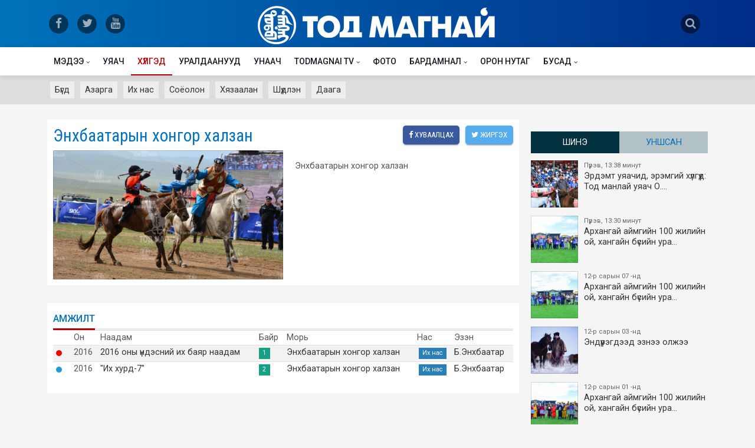

--- FILE ---
content_type: text/html; charset=UTF-8
request_url: http://todmagnai.mn/huleg/v/1m0
body_size: 35900
content:
<!DOCTYPE html><html lang="en"><head prefix="og: http://ogp.me/ns# fb: http://ogp.me/ns/fb# article: http://ogp.me/ns/article#"><meta charset="UTF-8"><title> - Энхбаатарын хонгор халзан</title><meta name="viewport" id="viewport" content="width=device-width, initial-scale=1.0, maximum-scale=1.0, minimum-scale=1.0, user-scalable=no" /><link rel="original-source" href="http://todmagnai.mn/huleg/v/1m0" /><link rel="canonical" href="http://todmagnai.mn/huleg/v/1m0" /><meta name="author" content="Todmagnai.mn"><meta name="description" content="Энхбаатарын хонгор халзан"><meta name="keywords" content="Энхбаатарын, хонгор, халзан"><meta property="fb:app_id" content="136466936766399" /><meta property="og:type" content="article" /><meta property="og:title" content=" - Энхбаатарын хонгор халзан" /><meta property="og:description" content="Энхбаатарын хонгор халзан" /><meta property="og:url" content="http://todmagnai.mn/huleg/v/1m0" /><meta property="og:image" content="http://todmagnai.mn/images/mori/main/ebf97b3e152b090d39ccc4c78dfeea7b.jpg" /><meta name="twitter:card" content="summary_large_image"/><meta name="twitter:site" content="@todmagnai"/><meta name="twitter:domain" content="todmagnai.mn"/><meta name="twitter:creator" content="@todmagnai"/><meta name="twitter:image:src" content="http://todmagnai.mn/images/mori/main/ebf97b3e152b090d39ccc4c78dfeea7b.jpg"/><link rel="shortcut icon" href="http://todmagnai.mn/images/www/favicon.ico"><link rel="apple-touch-icon" href="/images/www/apple-touch-icon.png"><link rel="apple-touch-icon" sizes="72x72" href="/images/www/apple-touch-icon-72x72.png"><link rel="apple-touch-icon" sizes="114x114" href="/images/www/apple-touch-icon-114x114.png"><link rel='stylesheet' href='/boots/bootstrap.min.css' /><link href="https://fonts.googleapis.com/css?family=Roboto+Condensed|Roboto:300,400,500&display=swap&subset=cyrillic,cyrillic-ext" rel="stylesheet" rel="stylesheet"><link rel='stylesheet' href='/css/font-awesome.min.css' /><link rel='stylesheet' href='/css/app.css' /><script async src="https://www.googletagmanager.com/gtag/js?id=UA-123402982-1"></script><script>window.dataLayer = window.dataLayer || [];	function gtag(){dataLayer.push(arguments);}	gtag('js', new Date());	gtag('config', 'UA-123402982-1');</script></head><body class="bg-gray"><header> <div class="container"> <div class="row"> <div class="col dnone medium-size-none"> <div class="social"> <a href="https://www.facebook.com/TodMagnai/" target="_blank"> <span class="fa-stack fa-lg"> <i class="fa fa-circle fa-stack-2x"></i> <i class="fa fa-facebook fa-stack-1x fa-inverse"></i> </span> </a> <a href="https://twitter.com/TodmagnaiTodma" target="_blank"> <span class="fa-stack fa-lg"> <i class="fa fa-circle fa-stack-2x"></i> <i class="fa fa-twitter fa-stack-1x fa-inverse"></i> </span> </a> <a href="https://www.youtube.com/channel/UCaB114zWaYVHmXOCDcltpYg" target="_blank"> <span class="fa-stack fa-lg"> <i class="fa fa-circle fa-stack-2x"></i> <i class="fa fa-youtube fa-stack-1x fa-inverse"></i> </span> </a> </div> </div> <div class="col"> <button class="nav-icon-toggle header-mobile-menu" id="nav-icon-toggle" aria-label="Open side menu"> <span class="nav-icon-toggle__box"> <span class="nav-icon-toggle__inner"></span> </span> </button> <a href="/" class="logo"><img src="/images/www/logo.png"></a> </div> <div class="col"> <div class="search-icon"> <a href="#" class="search-click"> <span class="fa-stack fa-lg"> <i class="fa fa-circle fa-stack-2x"></i> <i class="fa fa-search fa-stack-1x fa-inverse"></i> </span> </a> </div> </div> </div> </div></header><div class="content-overlay"></div><section class="sidenav" id="sidenav">  <div class="sidenav__close"> <button class="sidenav__close-button" id="sidenav__close-button" aria-label="close sidenav"> <i class="fa fa-times sidenav__close-icon"></i> </button> </div>  <nav class="sidenav__menu-container"> <ul class="sidenav__menu" role="menubar"> <li class=""><a href="http://todmagnai.mn/news" class="sidenav__menu-url">Мэдээ</a><button class="sidenav__menu-toggle" aria-haspopup="true" aria-label="Open dropdown"><i class="fa fa-angle-down"></i></button><ul class="sidenav__menu-dropdown"><li class=""><a href="http://todmagnai.mn/uraldaan" class="sidenav__menu-url">Уралдаан</a><button class="sidenav__menu-toggle" aria-haspopup="true" aria-label="Open dropdown"><i class="fa fa-angle-down"></i></button><ul class="sidenav__menu-dropdown"><li class=""><a href="http://todmagnai.mn/ihhurd" class="sidenav__menu-url">Их хурд</a></li><li class=""><a href="http://todmagnai.mn/uls" class="sidenav__menu-url">Улс</a></li><li class=""><a href="http://todmagnai.mn/bus" class="sidenav__menu-url">Бүс</a></li><li class=""><a href="http://todmagnai.mn/aimag" class="sidenav__menu-url">Аймаг</a></li><li class=""><a href="http://todmagnai.mn/sum" class="sidenav__menu-url">Сум</a></li><li class=""><a href="http://todmagnai.mn/ubusad" class="sidenav__menu-url">Бусад</a></li></ul></li><li class=""><a href="http://todmagnai.mn/shinjeech" class="sidenav__menu-url">Шинжээчийн булан</a></li><li class=""><a href="http://todmagnai.mn/inder" class="sidenav__menu-url">Уншигчийн индэр</a></li><li class=""><a href="http://todmagnai.mn/yariltslaga" class="sidenav__menu-url">Ярилцлага</a></li><li class=""><a href="http://todmagnai.mn/ugshil" class="sidenav__menu-url">Угшил</a></li><li class=""><a href="http://todmagnai.mn/zar" class="sidenav__menu-url">Зарын булан</a></li><li class=""><a href="http://todmagnai.mn/tsuhat" class="sidenav__menu-url">Цуутай хүлгийн аатай түүх</a></li><li class=""><a href="http://todmagnai.mn/shinjihui" class="sidenav__menu-url">Хүлэг шинжихүй</a></li><li class=""><a href="http://todmagnai.mn/niitlegch" class="sidenav__menu-url">Нийтлэлчийн булан</a></li></ul></li><li class=""><a href="http://todmagnai.mn/uyach" class="sidenav__menu-url">Уяач</a></li><li class=" active "><a href="http://todmagnai.mn/huleg" class="sidenav__menu-url">Хүлгэд</a></li><li class=""><a href="http://todmagnai.mn/racing" class="sidenav__menu-url">Уралдаанууд</a></li><li class=""><a href="http://todmagnai.mn/unaach" class="sidenav__menu-url">Унаач</a></li><li class=""><a href="http://todmagnai.mn/todmagnai-tv" class="sidenav__menu-url">Todmagnai TV</a><button class="sidenav__menu-toggle" aria-haspopup="true" aria-label="Open dropdown"><i class="fa fa-angle-down"></i></button><ul class="sidenav__menu-dropdown"><li class=""><a href="http://todmagnai.mn/live" class="sidenav__menu-url">LIVE</a></li><li class=""><a href="http://todmagnai.mn/uyachiin-erdem" class="sidenav__menu-url">Уяаны эрдэм</a></li><li class=""><a href="http://todmagnai.mn/emch-zuvluj-bna" class="sidenav__menu-url">Эмч зөвлөж байна</a></li><li class=""><a href="http://todmagnai.mn/tuuhen-tovchoon" class="sidenav__menu-url">Монгол уяачийн түүхэн товчоон</a></li></ul></li><li class=""><a href="http://todmagnai.mn/photo" class="sidenav__menu-url">Фото</a></li><li class=""><a href="http://todmagnai.mn/mb" class="sidenav__menu-url">Бардамнал</a><button class="sidenav__menu-toggle" aria-haspopup="true" aria-label="Open dropdown"><i class="fa fa-angle-down"></i></button><ul class="sidenav__menu-dropdown"><li class=""><a href="http://todmagnai.mn/bh" class="sidenav__menu-url">Байгаль эх</a></li><li class=""><a href="http://todmagnai.mn/uvsoyol" class="sidenav__menu-url">Өв соёл</a></li><li class=""><a href="http://todmagnai.mn/dm" class="sidenav__menu-url">Дэлхийн монголчууд</a></li><li class=""><a href="http://todmagnai.mn/garid" class="sidenav__menu-url">Гарьд магнай</a></li><li class=""><a href="http://todmagnai.mn/tsets" class="sidenav__menu-url">Цэц магнай</a></li></ul></li><li class=""><a href="http://todmagnai.mn/nutag" class="sidenav__menu-url">Орон нутаг</a></li><li class=""><a href="http://todmagnai.mn/busad" class="sidenav__menu-url">Бусад</a><button class="sidenav__menu-toggle" aria-haspopup="true" aria-label="Open dropdown"><i class="fa fa-angle-down"></i></button><ul class="sidenav__menu-dropdown"><li class=""><a href="http://todmagnai.mn/uch" class="sidenav__menu-url">Урт чихт</a></li><li class=""><a href="http://todmagnai.mn/urlag" class="sidenav__menu-url">Урлаг соёл</a><button class="sidenav__menu-toggle" aria-haspopup="true" aria-label="Open dropdown"><i class="fa fa-angle-down"></i></button><ul class="sidenav__menu-dropdown"><li class=""><a href="http://todmagnai.mn/zochin" class="sidenav__menu-url">Зочин</a></li><li class=""><a href="http://todmagnai.mn/dmh" class="sidenav__menu-url">Дуунд мөнхөрсөн хүлгүүд</a></li><li class=""><a href="http://todmagnai.mn/clip" class="sidenav__menu-url">Клип</a></li><li class=""><a href="http://todmagnai.mn/uan" class="sidenav__menu-url">Мэдээ</a></li><li class=""><a href="http://todmagnai.mn/oa" class="sidenav__menu-url">Онгодын асар</a></li></ul></li><li class=""><a href="http://todmagnai.mn/dms" class="sidenav__menu-url">Дэлхий</a><button class="sidenav__menu-toggle" aria-haspopup="true" aria-label="Open dropdown"><i class="fa fa-angle-down"></i></button><ul class="sidenav__menu-dropdown"><li class=""><a href="http://todmagnai.mn/jokei" class="sidenav__menu-url">Жокей</a></li><li class=""><a href="http://todmagnai.mn/uilder" class="sidenav__menu-url">Үүлдэр</a></li><li class=""><a href="http://todmagnai.mn/raicing" class="sidenav__menu-url">Уралдаан</a></li><li class=""><a href="http://todmagnai.mn/sh" class="sidenav__menu-url">Сонин хачин</a></li><li class=""><a href="http://todmagnai.mn/zuvluguu" class="sidenav__menu-url">Зөвлөгөө</a></li></ul></li><li class=""><a href="http://todmagnai.mn/atzh" class="sidenav__menu-url">Адууны тэжээллийн зохистой хэрэглээ</a></li><li class=""><a href="http://todmagnai.mn/ause" class="sidenav__menu-url">Адууны үржил селекци эрлийзжүүлэг</a></li></ul></li> </ul> </nav></section><section class="nav-menu"> <div class="nav__holder nav--sticky"> <div class="container relative"> <div class="flex-parent"> <button class="nav-icon-toggle" id="nav-icon-toggle" aria-label="Open side menu"> <span class="nav-icon-toggle__box"> <span class="nav-icon-toggle__inner"></span> </span> </button>  <a href="/" class="small-logo"> <img class="logo__img" src="/images/www/logo_small.png" alt="logo"> </a>  <nav class="flex-child nav__wrap d-none d-lg-block"> <ul class="nav__menu"> <li class="nav__dropdown "><a href="//todmagnai.mn/news">Мэдээ</a><ul class="nav__dropdown-menu "><li class="nav__dropdown "><a href="//todmagnai.mn/uraldaan">Уралдаан</a><ul class="nav__dropdown-menu "><li><a href="//todmagnai.mn/ihhurd">Их хурд</a></li><li><a href="//todmagnai.mn/uls">Улс</a></li><li><a href="//todmagnai.mn/bus">Бүс</a></li><li><a href="//todmagnai.mn/aimag">Аймаг</a></li><li><a href="//todmagnai.mn/sum">Сум</a></li><li><a href="//todmagnai.mn/ubusad">Бусад</a></li></ul></li><li><a href="//todmagnai.mn/shinjeech">Шинжээчийн булан</a></li><li><a href="//todmagnai.mn/inder">Уншигчийн индэр</a></li><li><a href="//todmagnai.mn/yariltslaga">Ярилцлага</a></li><li><a href="//todmagnai.mn/ugshil">Угшил</a></li><li><a href="//todmagnai.mn/zar">Зарын булан</a></li><li><a href="//todmagnai.mn/tsuhat">Цуутай хүлгийн аатай түүх</a></li><li><a href="//todmagnai.mn/shinjihui">Хүлэг шинжихүй</a></li><li><a href="//todmagnai.mn/niitlegch">Нийтлэлчийн булан</a></li></ul></li><li><a href="//todmagnai.mn/uyach">Уяач</a></li><li class=" active "><a href="//todmagnai.mn/huleg">Хүлгэд</a></li><li><a href="//todmagnai.mn/racing">Уралдаанууд</a></li><li><a href="//todmagnai.mn/unaach">Унаач</a></li><li class="nav__dropdown "><a href="//todmagnai.mn/todmagnai-tv">Todmagnai TV</a><ul class="nav__dropdown-menu "><li><a href="//todmagnai.mn/live">LIVE</a></li><li><a href="//todmagnai.mn/uyachiin-erdem">Уяаны эрдэм</a></li><li><a href="//todmagnai.mn/emch-zuvluj-bna">Эмч зөвлөж байна</a></li><li><a href="//todmagnai.mn/tuuhen-tovchoon">Монгол уяачийн түүхэн товчоон</a></li></ul></li><li><a href="//todmagnai.mn/photo">Фото</a></li><li class="nav__dropdown "><a href="//todmagnai.mn/mb">Бардамнал</a><ul class="nav__dropdown-menu "><li><a href="//todmagnai.mn/bh">Байгаль эх</a></li><li><a href="//todmagnai.mn/uvsoyol">Өв соёл</a></li><li><a href="//todmagnai.mn/dm">Дэлхийн монголчууд</a></li><li><a href="//todmagnai.mn/garid">Гарьд магнай</a></li><li><a href="//todmagnai.mn/tsets">Цэц магнай</a></li></ul></li><li><a href="//todmagnai.mn/nutag">Орон нутаг</a></li><li class="nav__dropdown "><a href="//todmagnai.mn/busad">Бусад</a><ul class="nav__dropdown-menu nav__dropdown-menu--right"><li><a href="//todmagnai.mn/uch">Урт чихт</a></li><li class="nav__dropdown "><a href="//todmagnai.mn/urlag">Урлаг соёл</a><ul class="nav__dropdown-menu "><li><a href="//todmagnai.mn/zochin">Зочин</a></li><li><a href="//todmagnai.mn/dmh">Дуунд мөнхөрсөн хүлгүүд</a></li><li><a href="//todmagnai.mn/clip">Клип</a></li><li><a href="//todmagnai.mn/uan">Мэдээ</a></li><li><a href="//todmagnai.mn/oa">Онгодын асар</a></li></ul></li><li class="nav__dropdown "><a href="//todmagnai.mn/dms">Дэлхий</a><ul class="nav__dropdown-menu "><li><a href="//todmagnai.mn/jokei">Жокей</a></li><li><a href="//todmagnai.mn/uilder">Үүлдэр</a></li><li><a href="//todmagnai.mn/raicing">Уралдаан</a></li><li><a href="//todmagnai.mn/sh">Сонин хачин</a></li><li><a href="//todmagnai.mn/zuvluguu">Зөвлөгөө</a></li></ul></li><li><a href="//todmagnai.mn/atzh">Адууны тэжээллийн зохистой хэрэглээ</a></li><li><a href="//todmagnai.mn/ause">Адууны үржил селекци эрлийзжүүлэг</a></li></ul></li> </ul>  </nav>   <div class="nav__right">  <div class="nav__right-item"> <a href="#" class="search-click nav__search-trigger"> <i class="fa fa-search"></i> </a> </div> </div>  </div>  </div>  </div></section> <div class="nav__holder__sub"> <div class="container"> <div class="navsub-menu"> <a href="http://todmagnai.mn/huleg" >Бүгд</a><a href="http://todmagnai.mn/huleg/azarga" >Азарга</a><a href="http://todmagnai.mn/huleg/ihnas" >Их нас</a><a href="http://todmagnai.mn/huleg/soyolon" >Соёолон</a><a href="http://todmagnai.mn/huleg/hyzaalan" >Хязаалан</a><a href="http://todmagnai.mn/huleg/shudlen" >Шүдлэн</a><a href="http://todmagnai.mn/huleg/daaga" >Даага</a> </div> </div></div><div id="mvp-search-wrap"><div id="mvp-search-box" class="mvp-search-toggle"><form method="get" id="searchform" action="/search/"> <input name="s" id="s" value="" autofocus placeholder="Хайлт" type="text" onfocus="this.select()"> <input id="searchsubmit" value="Search" type="hidden"> </form> </div><div class="mvp-search-but-wrap search-click"><span></span><span></span></div></div><div class="main-container" id="main-container"><div class="container mt20"> <div class="row"> <div class="col"> <div class="content-wrap"> <div class="leftSide"> <div class="content-box uyach"><h1>Энхбаатарын хонгор халзан<div class="socials float-right"><a class="social-share social-facebook share-facebook" href="#" title="Хуваалцах" aria-label="facebook"><i class="fa fa-facebook"></i> Хуваалцах</a><a class="social-share social-twitter share-twitter" href="#" title="Жиргэх" aria-label="twitter"><i class="fa fa-twitter"></i> Жиргэх</a></div></h1><div class="uyach-profile"><img src="http://todmagnai.mn/images/mori/main/ebf97b3e152b090d39ccc4c78dfeea7b.jpg" data-auction="zoom" class="todlazy w-50" alt=" Энхбаатарын хонгор халзан"><p><p>Энхбаатарын хонгор халзан</p></p></div> </div> <div class="content-box uyach uyach-box-table"><h3 class="category-title mb-0"><span>Амжилт</span></h3><table class="table table-striped table-hover uyach-table table-sm uraldaan-table mt-0"><thead><tr><td width="30"></td><td widtd="30">Он</td><td>Наадам</td><td>Байр</td><td>Морь</td><td>Нас</td><td class="dnone">Эзэн</td></tr></thead><tbody><tr><td><span class="naadam uls mt-1"></span></td><td>2016</td><td><a href="/racing/v/7">2016 оны үндэсний их баяр наадам</a></td><td><span class="badge badge-success">1</span></td><td><a href="/huleg/v/1m0">Энхбаатарын хонгор халзан</a></td><td class="text-center"><span class="badge badge-info fl mr10">Их нас</span></td><td class="dnone"><a href="/uyach/v/22a">Б.Энхбаатар</a></td></tr><tr><td><span class="naadam ihhurd mt-1"></span></td><td>2016</td><td><a href="/racing/v/p">"Их хурд-7"</a></td><td><span class="badge badge-success">2</span></td><td><a href="/huleg/v/1m0">Энхбаатарын хонгор халзан</a></td><td class="text-center"><span class="badge badge-info fl mr10">Их нас</span></td><td class="dnone"><a href="/uyach/v/22a">Б.Энхбаатар</a></td></tr></tbody></table> </div> </div> <div class="rightSide dnone medium-size-none"> <div class="last-news"> <ul class="nav nav-pills nav-justified" id="myTab" role="tablist"> <li class="nav-item"> <a class="nav-link active" id="last-tab" data-toggle="tab" href="#last" role="tab" aria-controls="last" aria-selected="true">Шинэ</a> </li> <li class="nav-item"> <a class="nav-link" id="most-tab" data-toggle="tab" href="#most" role="tab" aria-controls="most" aria-selected="false">Уншсан</a> </li>    </ul> <div class="tab-content" id="myTabContent"> <div class="tab-pane fade show active" id="last" role="tabpanel" aria-labelledby="last-tab"> <div class="ln-scroll"> <ul> <li> <a href="http://todmagnai.mn/n/7mr"> <img src="http://todmagnai.mn/images/news/thumb/2bde268aff90129d55a5bd27c5a2e557.jpg">  <span class="time"> Пүрэв, 13:38 минут</span> Эрдэмт уяачид, эрэмгий хүлгүүд: Тод манлай уяач О.&#8230; </a></li><li> <a href="http://todmagnai.mn/n/7mq"> <img src="http://todmagnai.mn/images/news/thumb/9b631eb538e6e70aba1a79c175aa639a.jpg">  <span class="time"> Пүрэв, 13:30 минут</span> Архангай аймгийн 100 жилийн ой, хангайн бүсийн ура&#8230; </a></li><li> <a href="http://todmagnai.mn/n/7mp"> <img src="http://todmagnai.mn/images/news/thumb/6d8d8b8d6adc2e13f59c70290431b8f8.jpg">  <span class="time"> 12-р сарын 07 -нд</span> Архангай аймгийн 100 жилийн ой, хангайн бүсийн ура&#8230; </a></li><li> <a href="http://todmagnai.mn/n/7mo"> <img src="http://todmagnai.mn/images/news/thumb/08c206bec69d88bf40a1c00e4734ed10.jpg">  <span class="time"> 12-р сарын 03 -нд</span> Эндүүрэгдээд эзнээ олжээ </a></li><li> <a href="http://todmagnai.mn/n/7mn"> <img src="http://todmagnai.mn/images/news/thumb/1d174c8350177dc686c26833535fc6b7.jpg">  <span class="time"> 12-р сарын 01 -нд</span> Архангай аймгийн 100 жилийн ой, хангайн бүсийн ура&#8230; </a></li><li> <a href="http://todmagnai.mn/n/7mm"> <img src="http://todmagnai.mn/images/news/thumb/1c8fe7d46d9c47de84bc11fa1f67c608.jpg">  <span class="time"> 11-р сарын 30 -нд</span> Ярилцах болзол хангагдав </a></li><li> <a href="http://todmagnai.mn/n/7ml"> <img src="http://todmagnai.mn/images/news/thumb/95ac99529c1836104d4101d82acbf11d.jpg">  <span class="time"> 11-р сарын 26 -нд</span> Шөвгөр зээрдээ дурсах уу? </a></li><li> <a href="http://todmagnai.mn/n/7mk"> <img src="http://todmagnai.mn/images/news/thumb/f4dcd684d957592016c200ac73d0d5eb.jpg">  <span class="time"> 11-р сарын 26 -нд</span> Эрдэмт уяачид, эрэмгий хүлгүүд: МУ-ын Алдарт уяач &#8230; </a></li><li> <a href="http://todmagnai.mn/n/7mj"> <img src="http://todmagnai.mn/images/news/thumb/2425171868c5b7c21a868f2470103ee1.jpg">  <span class="time"> 11-р сарын 26 -нд</span> Архангай аймгийн 100 жилийн ой, хангайн бүсийн ура&#8230; </a></li><li> <a href="http://todmagnai.mn/n/7mi"> <img src="http://todmagnai.mn/images/news/thumb/889750b0829891a18624b65b67b4d8c9.jpg">  <span class="time"> 11-р сарын 23 -нд</span> Янзага зээрд </a></li><li> <a href="http://todmagnai.mn/n/7mh"> <img src="http://todmagnai.mn/images/news/thumb/2bded291e519844976b9369528956e35.jpg">  <span class="time"> 11-р сарын 19 -нд</span> Архангай аймгийн 100 жилийн ой, хангайн бүсийн ура&#8230; </a></li><li> <a href="http://todmagnai.mn/n/7mg"> <img src="http://todmagnai.mn/images/news/thumb/f9830c437cb4f15e3b522a587eef733f.jpg">  <span class="time"> 2025 оны 11-р сарын 19 -нд</span> Элдэв-Очирын Ариунболд хэмээх идэрхэн уяачийн туха&#8230; </a></li><li> <a href="http://todmagnai.mn/n/7mf"> <img src="http://todmagnai.mn/images/news/thumb/3e24a1aa9559d916cd9d2a7db0195500.jpg">  <span class="time"> 2025 оны 11-р сарын 12 -нд</span> ​ Бар жилийн унаганууд бүгд айрагдав </a></li><li> <a href="http://todmagnai.mn/n/7me"> <img src="http://todmagnai.mn/images/news/thumb/f5dd34eb2414f7714c06740d2fcdd7d4.jpg">  <span class="time"> 2025 оны 11-р сарын 12 -нд</span> Эрдэмт уяачид, эрэмгий хүлгүүд: Тод манлай уяач Т.&#8230; </a></li><li> <a href="http://todmagnai.mn/n/7md"> <img src="http://todmagnai.mn/images/news/thumb/a945a55b49fe87b1103737025ada677c.jpg">  <span class="time"> 2025 оны 11-р сарын 11 -нд</span> Эр улсын нөхөрлөл Их хурдын айраг хүртээсэн нь </a></li><li> <a href="http://todmagnai.mn/n/7mc"> <img src="http://todmagnai.mn/images/news/thumb/1707636f34d62fe59765706108ad7bdd.jpg">  <span class="time"> 2025 оны 11-р сарын 02 -нд</span> Цадиггүй Цагаанаа </a></li><li> <a href="http://todmagnai.mn/n/7mb"> <img src="http://todmagnai.mn/images/news/thumb/08b545d35c03c854359c2698b207723d.jpg">  <span class="time"> 2025 оны 10-р сарын 31 -нд</span> Эрдэмт уяачид, эрэмгий хүлгүүд: МУ-ын Алдарт уяач &#8230; </a></li><li> <a href="http://todmagnai.mn/n/7ma"> <img src="http://todmagnai.mn/images/news/thumb/c7727a01e61f182795bdc855f8877514.jpg">  <span class="time"> 2025 оны 10-р сарын 31 -нд</span> Мөрөөдөл биелүүлэх Мөнгөн </a></li><li> <a href="http://todmagnai.mn/n/7m9"> <img src="http://todmagnai.mn/images/news/thumb/68295a9c8fccc8c8a237460792b77190.jpg">  <span class="time"> 2025 оны 10-р сарын 01 -нд</span> Эрдэмт уяачид, эрэмгий хүлгүүд: Тод манлай уяач Г.&#8230; </a></li><li> <a href="http://todmagnai.mn/n/7m8"> <img src="http://todmagnai.mn/images/news/thumb/d930fde82a110212421cfa95db223f9d.jpg">  <span class="time"> 2025 оны 10-р сарын 01 -нд</span> Уралдаанч Б.Мөнхбилэг: Манай найзууд дунд надаас ө&#8230; </a></li><li> <a href="http://todmagnai.mn/n/7m7"> <img src="http://todmagnai.mn/images/news/thumb/05df938bee194a172453f08b85bae5e8.jpg">  <span class="time"> 2025 оны 9-р сарын 24 -нд</span> "Их хурд-10" уралдаанд эхний 10-т хурдалсан дааган&#8230; </a></li><li> <a href="http://todmagnai.mn/n/7m6"> <img src="http://todmagnai.mn/images/news/thumb/abe78ecfc2c2dcaf78f915abd249019e.jpg">  <span class="time"> 2025 оны 9-р сарын 20 -нд</span> Д.Доржцэвээн: Монголчууд эртнээс Дамдин Сандүв бур&#8230; </a></li><li> <a href="http://todmagnai.mn/n/7m5"> <img src="http://todmagnai.mn/images/news/thumb/a6e6f4fbc6ee943812bc506dd33ff19d.jpg">  <span class="time"> 2025 оны 9-р сарын 16 -нд</span> Эрдэмт уяачид, эрэмгий хүлгүүд: Тод манлай уяач С.&#8230; </a></li><li> <a href="http://todmagnai.mn/n/7m4"> <img src="http://todmagnai.mn/images/news/thumb/7b84d819bf53aa351862fc1f3e488626.jpg">  <span class="time"> 2025 оны 9-р сарын 16 -нд</span> "Их хурд-10" уралдаанд эхний 10-т хурдалсан шүдлэн&#8230; </a></li><li> <a href="http://todmagnai.mn/n/7m3"> <img src="http://todmagnai.mn/images/news/thumb/3353b76a0bc75bfaf4689531c20918fc.jpg">  <span class="time"> 2025 оны 9-р сарын 16 -нд</span> Түмэн эх Бүлтгэр халзан </a></li><li> <a href="http://todmagnai.mn/n/7m2"> <img src="http://todmagnai.mn/images/news/thumb/08f9a8806761358689bdb8555fa9fab7.jpg">  <span class="time"> 2025 оны 9-р сарын 10 -нд</span> Эрдэмт уяачид, эрэмгий хүлгүүд: Тод манлай уяач Д.&#8230; </a></li><li> <a href="http://todmagnai.mn/n/7m0"> <img src="http://todmagnai.mn/images/news/thumb/67cc2c74d4c521ab16cfd7820c92f6fb.jpg">  <span class="time"> 2025 оны 9-р сарын 10 -нд</span> "Их хурд-10" уралдаанд эхний 10-т хурдалсан хязаал&#8230; </a></li><li> <a href="http://todmagnai.mn/n/7ly"> <img src="http://todmagnai.mn/images/news/thumb/20594cbab60f81fecc77e2b1cea5dd4c.jpg">  <span class="time"> 2025 оны 9-р сарын 04 -нд</span> МУ-ын Алдарт уяач И.Золбоо: Хонгор нутгаас төрийн &#8230; </a></li><li> <a href="http://todmagnai.mn/n/7lx"> <img src="http://todmagnai.mn/images/news/thumb/0aa2c614a3557f7b0f6bdf13a47edd0f.jpg">  <span class="time"> 2025 оны 9-р сарын 03 -нд</span> Эрдэмт уяачид, эрэмгий хүлгүүд: Тод манлай уяач Б.&#8230; </a></li><li> <a href="http://todmagnai.mn/n/7lw"> <img src="http://todmagnai.mn/images/news/thumb/4555f374de9088db171558abe6c5d2c0.JPG">  <span class="time"> 2025 оны 9-р сарын 02 -нд</span> "Их хурд-10" уралдаанд эхний 10-т хурдалсан соёоло&#8230; </a></li><li> <a href="http://todmagnai.mn/n/7lv"> <img src="http://todmagnai.mn/images/news/thumb/56331d3dad97cda13845873542addee3.jpg">  <span class="time"> 2025 оны 8-р сарын 21 -нд</span> "Их хурд-10" уралдаанд эхний 10-т хурдалсан их нас&#8230; </a></li><li> <a href="http://todmagnai.mn/n/7lu"> <img src="http://todmagnai.mn/images/news/thumb/0bbb5f9cb0910716cb7132e21ddaa889.jpg">  <span class="time"> 2025 оны 8-р сарын 11 -нд</span> ММСУХ-ны 30 жилийн ой, "Их хурд-10" уралдаанд эхни&#8230; </a></li><li> <a href="http://todmagnai.mn/n/7lt"> <img src="http://todmagnai.mn/images/news/thumb/d62fe21f2beed3fa2a1c09d07a9e49fd.jpg">  <span class="time"> 2025 оны 8-р сарын 05 -нд</span> Сүүт гүүний унагыг шүтсү... </a></li><li> <a href="http://todmagnai.mn/n/7ls"> <img src="http://todmagnai.mn/images/news/thumb/02c946b8cf822a17bdd3e41c1010190d.JPG">  <span class="time"> 2025 оны 8-р сарын 04 -нд</span> Зүүн бүсийн сонгомол бага ангилалд Ц.Мягмардоржийн&#8230; </a></li><li> <a href="http://todmagnai.mn/n/7lr"> <img src="http://todmagnai.mn/images/news/thumb/16ef77b42f7425518ae12e6a44fc762b.jpg">  <span class="time"> 2025 оны 8-р сарын 02 -нд</span> Зүүн бүсийн сонгомол дээд насны ангилалд Х.Нурлаты&#8230; </a></li><li> <a href="http://todmagnai.mn/n/7lq"> <img src="http://todmagnai.mn/images/news/thumb/122254e95b516df37feb304029d02e3f.jpg">  <span class="time"> 2025 оны 8-р сарын 02 -нд</span> Зүүн бүсийн сонгомол дунд насны ангилалд Э.Бямбасү&#8230; </a></li><li> <a href="http://todmagnai.mn/n/7lp"> <img src="http://todmagnai.mn/images/news/thumb/ae308dca0a4be72ad972d4f82c4ff613.jpg">  <span class="time"> 2025 оны 7-р сарын 30 -нд</span> Говийн бүсэд Д.Ариуннарангийн хээр хязаалан түрүүл&#8230; </a></li><li> <a href="http://todmagnai.mn/n/7lo"> <img src="http://todmagnai.mn/images/news/thumb/a2b1e2586aee52e392966e7a019f156e.jpg">  <span class="time"> 2025 оны 7-р сарын 30 -нд</span> Говийн бүсэд М.Адъяабаатарын хар шүдлэн түрүүлжээ </a></li><li> <a href="http://todmagnai.mn/n/7ln"> <img src="http://todmagnai.mn/images/news/thumb/959d3b3068412b2814ccf8df13c9a294.jpg">  <span class="time"> 2025 оны 7-р сарын 30 -нд</span> Зүүн бүсэд Э.Бат-Эрдэнийн Солонго зээрд түрүүлжээ </a></li><li> <a href="http://todmagnai.mn/n/7lm"> <img src="http://todmagnai.mn/images/news/thumb/63b4dbdb4a7e047590bfbe1f0fde288f.jpg">  <span class="time"> 2025 оны 7-р сарын 30 -нд</span> Говийн бүсэд Б.Отгонсэлэнгийн хээр морь түрүүлжээ </a></li><li> <a href="http://todmagnai.mn/n/7ll"> <img src="http://todmagnai.mn/images/news/thumb/1f581de2935cebd1b9a7fd5d5073452c.jpg">  <span class="time"> 2025 оны 7-р сарын 30 -нд</span> Баруун бүсийн сонгомол дээд насны ангилалд Т.Цэенд&#8230; </a></li><li> <a href="http://todmagnai.mn/n/7lk"> <img src="http://todmagnai.mn/images/news/thumb/a6390fc090e4b32927d9ecd5903befaa.jpg">  <span class="time"> 2025 оны 7-р сарын 29 -нд</span> Зүүн бүсэд М.Энхтайванбаатарын зээрд халзан даага &#8230; </a></li><li> <a href="http://todmagnai.mn/n/7lj"> <img src="http://todmagnai.mn/images/news/thumb/2e2b7fa953e690c7b4f5e4bffee4e102.JPG">  <span class="time"> 2025 оны 7-р сарын 29 -нд</span> Зүүн бүсэд С.Хүдэрчулууны зээрд соёолон түрүүлжээ </a></li><li> <a href="http://todmagnai.mn/n/7li"> <img src="http://todmagnai.mn/images/news/thumb/14183ca0d179e9f0b103ae81c1c9515c.jpg">  <span class="time"> 2025 оны 7-р сарын 29 -нд</span> Баруун бүсэд Б.Норовсамбуугийн халтар морь түрүүлл&#8230; </a></li><li> <a href="http://todmagnai.mn/n/7lh"> <img src="http://todmagnai.mn/images/news/thumb/e9a666b1cbb795db857ba8bd7a6625f6.jpg">  <span class="time"> 2025 оны 7-р сарын 29 -нд</span> Говийн бүсэд Б.Баярмагнайн бор соёолон түрүүллээ </a></li><li> <a href="http://todmagnai.mn/n/7lg"> <img src="http://todmagnai.mn/images/news/thumb/cbdbd53b7d240f99e82119a206c2d12d.jpg">  <span class="time"> 2025 оны 7-р сарын 29 -нд</span> Баруун бүсэд О.Баатарын хонгор соёолон түрүүллээ </a></li><li> <a href="http://todmagnai.mn/n/7lf"> <img src="http://todmagnai.mn/images/news/thumb/54ee03239542cf88a5ca6804ce2a1a7d.jpg">  <span class="time"> 2025 оны 7-р сарын 29 -нд</span> Баруун бүсэд Б.Норовсамбуугийн Гоё хээр азарга түр&#8230; </a></li><li> <a href="http://todmagnai.mn/n/7le"> <img src="http://todmagnai.mn/images/news/thumb/25d31c072db5fb9518c45852333cd139.jpg">  <span class="time"> 2025 оны 7-р сарын 29 -нд</span> Говийн бүсэд Б.Тогтохын хүрэн халзан азарга түрүүл&#8230; </a></li><li> <a href="http://todmagnai.mn/n/7ld"> <img src="http://todmagnai.mn/images/news/thumb/03945fcc0852e1e8a465ab4105ed7adb.JPG">  <span class="time"> 2025 оны 7-р сарын 29 -нд</span> Зүүн бүсэд Б.Саянсанаагийн халиун азарга түрүүллээ </a></li><li> <a href="http://todmagnai.mn/n/7lc"> <img src="http://todmagnai.mn/images/news/thumb/9af7e6d49f4a307425dc9a56c0f98468.jpg">  <span class="time"> 2025 оны 7-р сарын 28 -нд</span> Баруун бүсийн сонгомол бага насны ангилалд Л.Нямба&#8230; </a></li> </ul> </div> </div> <div class="tab-pane fade" id="most" role="tabpanel" aria-labelledby="most-tab"> <div class="ln-scroll"> <ul> <li> <a href="http://todmagnai.mn/n/7mq"> <img src="http://todmagnai.mn/images/news/thumb/9b631eb538e6e70aba1a79c175aa639a.jpg">  <span class="time"> Пүрэв, 13:30 минут</span> Архангай аймгийн 100 жилийн ой, хангайн бүсийн ура&#8230; </a></li><li> <a href="http://todmagnai.mn/n/7mr"> <img src="http://todmagnai.mn/images/news/thumb/2bde268aff90129d55a5bd27c5a2e557.jpg">  <span class="time"> Пүрэв, 13:38 минут</span> Эрдэмт уяачид, эрэмгий хүлгүүд: Тод манлай уяач О.&#8230; </a></li> </ul> </div> </div>                            </div></div> </div> </div> </div> </div></div> <footer> <div class="container"> <div class="row"> <div class="col text-center"> <a href="/" class="logo"><img src="/images/www/logo.png"></a> <div class="social fsocial"> <a href="https://www.facebook.com/TodMagnai/" target="_blank"> <span class="fa-stack fa-lg"> <i class="fa fa-circle fa-stack-2x"></i> <i class="fa fa-facebook fa-stack-1x fa-inverse"></i> </span> </a> <a href="https://twitter.com/TodmagnaiTodma" target="_blank"> <span class="fa-stack fa-lg"> <i class="fa fa-circle fa-stack-2x"></i> <i class="fa fa-twitter fa-stack-1x fa-inverse"></i> </span> </a> <a href="https://www.youtube.com/channel/UCaB114zWaYVHmXOCDcltpYg" target="_blank"> <span class="fa-stack fa-lg"> <i class="fa fa-circle fa-stack-2x"></i> <i class="fa fa-youtube fa-stack-1x fa-inverse"></i> </span> </a> </div> </div> </div> <div class="row dnone"> <div class="col"> <div class="fmenu"> <ul> <li><a href="/">Эхлэх</a></li> <li><a href="http://todmagnai.mn/news">Мэдээ</a> <li><a href="http://todmagnai.mn/uyach">Уяач</a> <li><a href="http://todmagnai.mn/huleg">Хүлгэд</a> <li><a href="http://todmagnai.mn/racing">Уралдаанууд</a> <li><a href="http://todmagnai.mn/unaach">Унаач</a> <li><a href="http://todmagnai.mn/todmagnai-tv">Todmagnai TV</a> <li><a href="http://todmagnai.mn/photo">Фото</a> <li><a href="http://todmagnai.mn/mb">Бардамнал</a> <li><a href="http://todmagnai.mn/nutag">Орон нутаг</a> <li><a href="http://todmagnai.mn/busad">Бусад</a> </ul> </div> </div> </div> </div> <div class="copyright-footer text-center"> Copyright &copy; 2008 - 2025 <a href="/">Todmagnai.mn</a> </div> </footer> <div id="back-to-top"> <a href="#top" aria-label="Go to top"><i class="fa fa-angle-up"></i></a> </div></div><script type="text/javascript" src="/js/jquery-3.1.1.min.js"></script><script type="text/javascript" src="/boots/bootstrap.bundle.min.js"></script><script type="text/javascript" src="/js/easing.min.js"></script><script type="text/javascript" src="/js/modernizr.min.js"></script><script type="text/javascript" src="/js/jquery.sticky-kit.min.js"></script><script type="text/javascript" src="/js/zoom.js"></script><script type="text/javascript" src="/js/app.js"></script></body></html>

--- FILE ---
content_type: text/css
request_url: http://todmagnai.mn/css/app.css
body_size: 41935
content:
.border {
  border: 1px solid red !important;
}
.border1 {
  border: 1px solid lime !important;
}
::-moz-selection {
  color: #333;
  background: #fbedc4;
}

::-webkit-selection {
  color: #333;
  background: #fbedc4;
}

::selection {
  color: #333;
  background: #fbedc4;
}
body {
  outline: 0;
  overflow-x: hidden;
  overflow-y: auto;
  color: #54555e;
  width: 100%;
  height: 100%;
}
img {
  outline: 1px solid rgba(44, 62, 80, 0.2);
  outline-offset: -1px;
}

.mt10 {
  margin-top: 10px;
}
.mt20 {
  margin-top: 20px;
}
.mb20 {
  margin-bottom: 20px;
}
.bg-gray {
  background-color: #f5f5f5;
}
.bg-white {
  background-color: #fff;
}
/* Logo ---------------------------------------------*/
.small-logo {
  line-height: 1;
  margin-top: 13px;
  display: none;
  padding-right: 20px;
}
/* Header */
header {
  height: 80px;
  margin: 0;
  padding: 10px 0;
  background: linear-gradient(to right, #0072ba 0%, #002d88 100%, #002d88 100%);
}
.logo {
  display: block;
}
.logo__img,
.avtor-image,
.logo img {
  outline: 0;
}

/* MENU */
.nav-menu {
  min-height: 48px;
  -webkit-backface-visibility: hidden;
  backface-visibility: hidden;
  z-index: 120;
  position: relative;
  -webkit-transition: height 0.3s ease-in-out;
  transition: height 0.3s ease-in-out;
  /* Dropdowns (large screen) */
}
.nav-menu ul {
  margin: 0;
  padding: 0;
}
.nav__holder {
  background-color: #fff;
  width: 100%;
  -webkit-box-shadow: 0 2px 10px rgba(0, 0, 0, 0.1);
  box-shadow: 0 2px 10px rgba(0, 0, 0, 0.1);
}
.nav__holder__sub {
  background-color: #ddd;
  padding: 10px 0 0 10px;
  display: inline-block;
  width: 100%;
}
.navsub-menu a {
  color: #333;
  padding: 4px 8px;
  margin-right: 10px;
  text-decoration: none;
  background-color: #eee;
  display: block;
  float: left;
  margin-bottom: 10px;
}
.navsub-menu a:hover {
  color: #b30003;
}
.navsub-menu a.active {
  background-color: #0072bc;
  color: #fff;
}
.nav__wrap {
  padding-left: 0;
}

.nav__menu,
.nav__dropdown-menu {
  list-style: none;
}

.nav__menu {
  display: -webkit-inline-box;
  display: -ms-inline-flexbox;
  display: inline-flex;
  -webkit-box-align: center;
  -ms-flex-align: center;
  align-items: center;
}

.nav__menu > li {
  position: relative;
}
.nav__menu > li.active a {
  color: #b30003;
}
.nav__menu > li.active a:before,
.nav__menu > li:hover a:before {
  width: 100%;
}

.nav__menu > li > a {
  color: #171821;
  font-size: 14px;
  font-weight: 500;
  text-transform: uppercase;
  display: block;
  line-height: 48px;
  text-decoration: none;
  padding: 0 11px;
}

.nav__menu > li > a:hover {
  color: #b30003;
}

.nav__menu > li > a:before {
  content: "";
  display: block;
  position: absolute;
  width: 0;
  height: 2px;
  bottom: 0;
  left: 0;
  right: 0;
  margin: 0 auto;
  background-color: #b30003;
  -webkit-transition: all 0.3s ease-in-out;
  transition: all 0.3s ease-in-out;
}

.nav__dropdown > a:after {
  content: "\f107";
  font-family: "FontAwesome";
  margin-left: 4px;
  font-size: 10px;
  line-height: 1;
}

.nav__dropdown .nav__dropdown > a:after {
  content: "\f105";
  position: absolute;
  right: 20px;
  top: 50%;
  -webkit-transform: translateY(-50%);
  transform: translateY(-50%);
}

.scrolling .nav__menu > li > a {
  font-size: 13px;
  font-weight: 400;
  text-transform: uppercase;
  padding: 0 7px;
}
@media only screen and (min-width: 992px) {
  .nav__menu > li {
    display: inline-block;
    text-align: center;
  }
  .nav__dropdown-menu {
    position: absolute;
    top: 100%;
    left: 0;
    padding: 10px 0;
    z-index: 1000;
    display: inline-block;
    text-align: left;
    min-width: 180px;
    list-style: none;
    white-space: nowrap;
    background-color: #fff;
    -webkit-box-shadow: 0 4px 20px rgba(0, 0, 0, 0.1);
    box-shadow: 0 4px 20px rgba(0, 0, 0, 0.1);
    background-clip: padding-box;
    visibility: hidden;
    opacity: 0;
    -webkit-transition: all 0.1s ease-in-out;
    transition: all 0.1s ease-in-out;
  }
  .nav__dropdown-menu > li > a {
    color: #54555e;
    padding: 8px 16px;
    font-size: 14px;
    display: block;
  }
  .nav__dropdown-menu > li > a:hover {
    color: #b30003;
  }
  .nav__dropdown-menu.hide-dropdown {
    visibility: hidden !important;
    opacity: 0 !important;
  }
  .nav__dropdown-menu--right {
    right: 0;
    left: initial;
  }
  .nav__dropdown:hover > .nav__dropdown-menu {
    opacity: 1;
    visibility: visible;
  }
  .nav__dropdown-menu .nav__dropdown-menu {
    left: 100%;
    top: -10px;
  }
  .nav__dropdown-menu--right .nav__dropdown-menu {
    right: 100%;
    top: -10px;
    left: initial;
  }
  .nav__dropdown .nav__dropdown {
    position: relative;
  }
  .nav__megamenu {
    padding: 32px 30px;
  }
  .nav__megamenu .row {
    white-space: normal;
  }
  .nav__megamenu-item .entry {
    margin-bottom: 0;
  }
  .nav__megamenu-item .entry__title {
    font-size: 16px;
  }
  .nav__megamenu-list a {
    display: block;
    clear: both;
    padding: 4px 0;
    white-space: nowrap;
    color: #b2b2b2;
    font-size: 15px;
  }
}

/* Go to Top
-------------------------------------------------------*/

#back-to-top {
  display: block;
  z-index: 100;
  width: 34px;
  height: 34px;
  text-align: center;
  font-size: 12px;
  position: fixed;
  bottom: -34px;
  right: 20px;
  line-height: 32px;
  background-color: #b30003;
  -webkit-box-shadow: 1px 1.732px 12px 0px rgba(0, 0, 0, 0.03);
  box-shadow: 1px 1.732px 12px 0px rgba(0, 0, 0, 0.03);
  -webkit-transition: all 0.3s ease-in-out;
  transition: all 0.3s ease-in-out;
  text-decoration: none;
}

#back-to-top i {
  -webkit-transition: all 0.3s ease-in-out;
  transition: all 0.3s ease-in-out;
}

#back-to-top a {
  display: block;
  color: #fff;
}

#back-to-top.show {
  bottom: 20px;
}

#back-to-top:hover {
  background-color: #0072bc;
  border-color: transparent;
}

#back-to-top:hover i {
  color: #fff;
}

/* Flexbox
-------------------------------------------------------*/
.flex-parent {
  display: -webkit-box;
  display: -ms-flexbox;
  display: flex;
  -ms-flex-flow: row nowrap;
  -webkit-box-orient: horizontal;
  -webkit-box-direction: normal;
  flex-flow: row nowrap;
  -webkit-box-pack: justify;
  -ms-flex-pack: justify;
  justify-content: space-between;
}

.flex-child {
  -webkit-box-flex: 1 0 0;
  -ms-flex: 1 0 0;
  flex: 1 0 0;
}
.flex-wrap {
  display: flex;
  align-items: center;
  flex-flow: row nowrap;
}

.relative {
  position: relative;
}
/* Sticky Nav -------------------------------------*/

.nav--sticky {
  height: 48px;
}

.nav--sticky.offset {
  -webkit-transform: translate3d(0, -100%, 0);
  transform: translate3d(0, -100%, 0);
  -webkit-transition: all 0.3s ease-in-out;
  transition: all 0.3s ease-in-out;
}

.nav--sticky.scrolling {
  -webkit-transform: translate3d(0, 0px, 0);
  transform: translate3d(0, 0px, 0);
}

.nav--sticky.sticky {
  position: fixed;
  background-color: #fff;
  visibility: hidden;
  opacity: 0;
  left: 0;
  right: 0;
  height: 48px;
  top: 0;
  -webkit-box-shadow: 0 0 5px rgba(0, 0, 0, 0.1);
  box-shadow: 0 0 5px rgba(0, 0, 0, 0.1);
  z-index: 120;
}

.nav--sticky.sticky.scrolling {
  opacity: 1;
  visibility: visible;
}

.nav--sticky.sticky .nav__menu > li > a {
  line-height: 48px;
}

.nav--sticky.sticky .logo-wrap a {
  height: 48px;
}

/* Section Title */
.section-title {
  display: flex;
  justify-content: center;
  align-items: center;
}
.section-title > span {
  flex: 0 1 auto;
  background-color: #0072bc;
  padding: 5px 16px 4px 16px;
  font-size: 14px;
  text-transform: uppercase;
  color: #fff;
  font-weight: 500;
}

.section-title::before,
.section-title::after {
  content: "";
  flex: 2 0 auto;
  height: 1px;
  background-color: #0072bc;
}

/* Category Title */
.category-title {
  display: flex;
  justify-content: flex-end;
  align-items: flex-end;
  margin-bottom: 20px;
}
.category-title > span {
  flex: 0 1 auto;
  padding: 7px 0;
  font-size: 16px;
  text-transform: uppercase;
  color: #0072bc;
  font-weight: 500;
  border-bottom: 3px solid #b30003;
}
.category-title > span > a {
  color: #0072bc;
}
.category-title > span > a:hover {
  color: #b30003;
  text-decoration: none;
}
.category-title::after {
  content: "";
  flex: 2 0 auto;
  background-color: #0072bc;
  border-bottom: 3px solid #ebebeb;
}

.search-icon {
  display: block;
  float: right;
}
.search-icon,
.social {
  margin-top: 11px;
}

.search-icon a,
.social a {
  float: left;
  margin-right: 10px;
  color: rgba(0, 0, 0, 0.5);
}

.search-icon a .fa-inverse,
.social a .fa-inverse {
  color: rgba(255, 255, 255, 0.6);
}

.search-icon a:hover,
.social a:hover {
  color: #b30003;
}

.search-icon a:hover .fa-inverse,
.social a:hover .fa-inverse {
  color: #fff;
}

/* main-body-wrap, Bulan */
.content-wrap,
.main-body-wrap {
  display: flex;
}
.content-wrap .leftSide {
  flex: 1 1 auto;
  padding-right: 20px;
}
.content-wrap .rightSide {
  flex: 0 0 auto;
  width: 300px;
}
.main-body-wrap .left-news {
  flex: 0 0 auto;
  width: 270px;
}
.main-body-wrap .top-news {
  flex: 1 1 auto;
  padding: 0 20px;
}
.main-body-wrap .right-news {
  flex: 0 0 auto;
  width: 300px;
}

/* Global */
.w3-inline {
  display: flex;
  align-items: center;
}
.time {
  color: #666;
  font-size: 12px;
  display: block;
}
.category-name {
  text-transform: uppercase;
  color: #0072bc;
}
.top-panel {
  margin-top: 20px;
  margin-bottom: 40px;
}

/* Banner */
.banner {
  background-color: #ccd6d9;
}
.banner img {
  width: 100%;
}

/* LAST news */
.last-news {
  margin: 20px 0;
  overflow: hidden;
}
.last-news .nav {
  background-color: #b2c1c6;
  text-transform: uppercase;
  z-index: 999;
}
.last-news .nav li a {
  color: #0072bc;
}
.last-news .ln-scroll {
  overflow-x: hidden;
  overflow-y: scroll;
  margin-right: -12px;
  height: 510px;
  min-height: 510px;
}
.last-news .ln-scroll ul {
  margin: 0;
  padding: 5px 0;
}
.last-news .ln-scroll li {
  list-style: none;
  padding: 7px 10px 7px 0;
}
.last-news .ln-scroll li a {
  color: #333;
  display: inline-block;
  width: 100%;
  text-decoration: none;
  line-height: 18px;
  vertical-align: top;
}
.last-news .ln-scroll li a:hover {
  color: #b30003;
}
.last-news .ln-scroll li a img {
  float: left;
  margin-right: 10px;
  height: 80px;
  width: 80px;
}
.last-news .ln-scroll li a .time {
  font-size: 11px;
}

.hlnews {
  border-width: 0 0 1px 0;
  margin-bottom: 20px;
}
.hlnews:last-child {
  border-width: 0;
}
.hlnews figure {
  margin-bottom: 8px;
}
.hlnews .card-body {
  padding: 0 0 20px 0;
  margin-top: 0;
}
.hlnews .card-body a {
  color: #333;
  font-size: 15px;
  line-height: 20px;
  text-decoration: none;
  display: block;
}
.hlnews .card-body a:hover {
  color: #b30003;
}
.hlnews .card-body div {
  display: inline-block;
  width: 100%;
}
.hlnews .card-body div span {
  float: left;
  vertical-align: middle;
  line-height: 24px;
  margin-right: 5px;
}

/* topnews */
.gradient {
  position: absolute;
  bottom: 0;
  left: 0;
  background: -moz-linear-gradient(
    top,
    rgba(0, 0, 0, 0) 0%,
    rgba(0, 0, 0, 0.5) 100%
  ); /* FF3.6-15 */
  background: -webkit-linear-gradient(
    top,
    rgba(0, 0, 0, 0) 0%,
    rgba(0, 0, 0, 0.5) 100%
  ); /* Chrome10-25,Safari5.1-6 */
  background: linear-gradient(
    to bottom,
    rgba(0, 0, 0, 0) 0%,
    rgba(0, 0, 0, 0.5) 100%
  ); /* W3C, IE10+, FF16+, Chrome26+, Opera12+, Safari7+ */
  filter: progid:DXImageTransform.Microsoft.gradient( startColorstr='#00000000', endColorstr='#000000',GradientType=0 ); /* IE6-9 */
  height: 180px;
  width: 100%;
}
.topnews .big-news,
.topnews .medium-news {
  position: relative;
  display: block;
  margin-bottom: 20px;
}
.topnews .big-news .title,
.topnews .medium-news .title {
  position: absolute;
  bottom: 0;
  left: 0;
  width: 100%;
  padding: 40px 10px 10px 10px;
  background: -moz-linear-gradient(
    top,
    rgba(0, 0, 0, 0) 0%,
    rgba(0, 0, 0, 1) 100%
  ); /* FF3.6-15 */
  background: -webkit-linear-gradient(
    top,
    rgba(0, 0, 0, 0) 0%,
    rgba(0, 0, 0, 1) 100%
  ); /* Chrome10-25,Safari5.1-6 */
  background: linear-gradient(
    to bottom,
    rgba(0, 0, 0, 0) 0%,
    rgba(0, 0, 0, 1) 100%
  ); /* W3C, IE10+, FF16+, Chrome26+, Opera12+, Safari7+ */
  filter: progid:DXImageTransform.Microsoft.gradient( startColorstr='#00000000', endColorstr='#000000',GradientType=0 ); /* IE6-9 */
}
.topnews .big-news img {
  height: 410px;
  object-fit: cover;
}
.topnews .big-news img,
.topnews .medium-news img {
  width: 100%;
}
.topnews .big-news .title a,
.topnews .medium-news .title a {
  color: #fff;
  font-family: "Roboto";
  font-weight: 500;
  text-transform: uppercase;
  text-decoration: none;
  text-shadow: 0 0 5px rgba(0, 0, 0, 0.5);
}
.topnews .medium-news .title a {
  font-size: 18px;
  line-height: 20px;
}
.topnews .big-news .title a {
  font-size: 20px;
  line-height: 24px;
}
.topnews .medium-news .title a:hover,
.topnews .big-news .title a:hover {
  color: #b30003;
}
.topnews span {
  color: #999;
}

/* Video News */
.video-news {
  background-color: #222;
  padding: 40px 0;
}
.video-top-news {
  position: relative;
  display: block;
}
.video-top-news .title {
  position: absolute;
  bottom: 0;
  left: 0;
  width: 100%;
  padding: 40px 10px 10px 10px;
  background: -moz-linear-gradient(
    top,
    rgba(0, 0, 0, 0) 0%,
    rgba(0, 0, 0, 0.85) 100%
  ); /* FF3.6-15 */
  background: -webkit-linear-gradient(
    top,
    rgba(0, 0, 0, 0) 0%,
    rgba(0, 0, 0, 0.85) 100%
  ); /* Chrome10-25,Safari5.1-6 */
  background: linear-gradient(
    to bottom,
    rgba(0, 0, 0, 0) 0%,
    rgba(0, 0, 0, 0.85) 100%
  ); /* W3C, IE10+, FF16+, Chrome26+, Opera12+, Safari7+ */
  filter: progid:DXImageTransform.Microsoft.gradient( startColorstr='#00000000', endColorstr='#000000',GradientType=0 ); /* IE6-9 */
}
.video-top-news img {
  width: 100%;
}
.video-top-news .title a {
  color: #fff;
  font-family: "Roboto";
  font-weight: 500;
  text-transform: uppercase;
  text-decoration: none;
  text-shadow: 0 0 5px rgba(0, 0, 0, 0.5);
}
.video-top-news .title a {
  font-size: 20px;
  line-height: 24px;
}
.video-top-news .title a:hover {
  color: #b30003;
}
.video-news .section-title > span {
  background-color: #b30003;
}
.video-news .section-title::before,
.video-news .section-title::after {
  background-color: rgba(255, 255, 255, 0.3);
}
.video-top-news figure i {
  position: absolute;
  top: 40%;
  left: 45%;
  color: #dd2724;
  font-size: 62px;
}
.video-news .w3-inline span {
  color: #999;
}
.thumnail-video {
  display: inline-block;
  width: 100%;
  margin-bottom: 20px;
}
.thumnail-video:last-child {
  margin-bottom: 0;
}
.thumnail-video figure {
  width: 150px;
  float: left;
  margin: 0 10px 0 0;
}
.thumnail-video figure i {
  position: absolute;
  bottom: 7px;
  right: 7px;
  color: #dd2724;
  font-size: 32px;
}
.thumnail-video figure img {
  width: 100%;
}
.thumnail-video a {
  display: block;
  line-height: 18px;
  font-size: 16px;
  font-weight: 500;
  color: #ddd;
  text-decoration: none;
}
.thumnail-video a:hover {
  color: #b30003;
}

/* Category news */
.category-news {
  padding: 40px 0;
}

/* Themplate one */
.template-one {
  margin-bottom: 20px;
}
.template-one .video-top-news .title a {
  font-size: 18px;
}
.template-one .video-top-news .w3-inline span {
  color: #999;
}
.template-one .thumnail-video .title a {
  color: #333;
}
.template-one .thumnail-video .title a:hover {
  color: #b30003;
}
.template-one .thumnail-video .category-name {
  font-weight: normal;
  color: #b30003 !important;
}

/* Template Two */
.template-two {
  margin-top: 30px;
}
.three-column figure {
  margin: 0 0 5px 0;
}
.three-column img {
  width: 100%;
}
.three-column a {
  font-size: 16px;
  line-height: 20px;
  color: #333;
  text-decoration: none;
}
.three-column a:hover {
  color: #b30003;
}

/* Template three */
.template-three {
  margin-bottom: 20px;
}
.event-list {
  border-left: 3px solid #eeeeee;
  padding: 0 0 0 20px;
}
.event-top a {
  text-transform: uppercase;
  font-weight: 500;
}
.event-list ul li a {
  color: #333;
}
.event-list ul li a:hover {
  color: #b30003;
}

/* PHOTO news */
.photo-news {
  background-color: #222;
  padding: 40px 0 !important;
}
.photo-news .smallt a {
  font-size: 14px;
  line-height: 1.2em;
  display: block;
}
.featured-posts-grid {
  padding-bottom: 24px;
  padding-top: 24px;
  overflow: hidden;
}
.photo-news figure {
  margin: 0;
}
.featured-posts-grid--1 .row {
  margin: 0 -1px;
}

.featured-posts-grid--1 .row > div {
  padding: 0 1px;
}

.featured-posts-grid--1 .thumb {
  margin: 2px 0;
}

/* Footer */
footer {
  padding-top: 40px;
  background-color: #0072bc;
}
footer .copyright-footer {
  margin-top: 40px;
  background-color: #002d88;
  padding: 15px;
  color: #0072bc;
}
.fsocial {
  display: flex;
  justify-content: center;
  align-content: center;
}
.fmenu {
  margin-top: 20px;
}
.fmenu ul {
  margin: 0;
}
.fmenu ul li {
  list-style: none;
  float: left;
  padding: 10px;
}
.fmenu ul li a {
  text-transform: uppercase;
  color: rgba(255, 255, 255, 0.3);
  text-decoration: none;
}
.fmenu ul li a:hover {
  color: #b30003;
}

/* SEARCH */
/* Nav Right
-------------------------------------------------------*/
.nav__right {
  display: -webkit-box;
  display: -ms-flexbox;
  display: none;
  margin-left: auto;
}
@media only screen and (max-width: 991px) {
  .nav__right-item {
    margin-right: 0;
  }
}
.nav__right a:hover,
.nav__right a:focus {
  color: #0072bc;
}
.nav__search-trigger {
  color: #171821;
  font-size: 23px;
  display: inline-block;
  width: 24px;
  height: 48px;
  line-height: 48px;
  text-align: center;
}
#mvp-search-wrap {
  -webkit-transition: -webkit-transform 0.25s ease;
  -moz-transition: -moz-transform 0.25s ease;
  -ms-transition: -ms-transform 0.25s ease;
  -o-transition: -o-transform 0.25s ease;
  transition: transform 0.25s ease;
}

#mvp-search-wrap {
  -webkit-backface-visibility: hidden;
  backface-visibility: hidden;
  background: rgba(0, 0, 0, 0.94);
  opacity: 0;
  position: fixed;
  top: 0;
  left: 0;
  -webkit-transform: translate3d(0, -100%, 0);
  -moz-transform: translate3d(0, -100%, 0);
  -ms-transform: translate3d(0, -100%, 0);
  -o-transform: translate3d(0, -100%, 0);
  transform: translate3d(0, -100%, 0);
  width: 100%;
  height: 100%;
  z-index: 999999;
}

#mvp-search-wrap .mvp-search-but-wrap span {
  background: #fff;
}
.mvp-search-but-wrap {
  position: absolute;
  top: 50px;
  right: 50px;
  width: 60px;
  height: 60px;
  cursor: pointer;
  width: 30px;
}

.mvp-search-but-wrap span {
  -webkit-border-radius: 2px;
  -moz-border-radius: 2px;
  -ms-border-radius: 2px;
  -o-border-radius: 2px;
  border-radius: 2px;
  display: block;
  position: absolute;
  left: 0;
  -webkit-transform: rotate(0deg);
  -moz-transform: rotate(0deg);
  -ms-transform: rotate(0deg);
  -o-transform: rotate(0deg);
  transform: rotate(0deg);
  -webkit-transition: 0.25s ease-in-out;
  -moz-transition: 0.25s ease-in-out;
  -ms-transition: 0.25s ease-in-out;
  -o-transition: 0.25s ease-in-out;
  transition: 0.25s ease-in-out;
  height: 3px;
}

#mvp-search-box {
  margin: -30px 0 0 -25%;
  position: absolute;
  top: 50%;
  left: 50%;
  width: 50%;
}

#searchform input {
  background: none;
  border: 0;
  color: #fff;
  float: left;
  font-size: 50px;
  font-weight: 300;
  line-height: 1;
  padding: 5px 0;
  width: 100%;
  height: 50px;
  border-bottom: 1px solid #ddd;
  font-size: 2em;
}

#searchform #searchsubmit {
  border: none;
  float: left;
}

#searchform #s:focus {
  outline: none;
}

.mvp-search-toggle {
  opacity: 1 !important;
  -webkit-transform: translate3d(0, 0, 0) !important;
  -moz-transform: translate3d(0, 0, 0) !important;
  -ms-transform: translate3d(0, 0, 0) !important;
  -o-transform: translate3d(0, 0, 0) !important;
  transform: translate3d(0, 0, 0) !important;
}

.mvp-search-but-wrap span:nth-child(1) {
  -webkit-transform: rotate(45deg);
  -moz-transform: rotate(45deg);
  -ms-transform: rotate(45deg);
  -o-transform: rotate(45deg);
  transform: rotate(45deg);
  width: 30px;
}
.mvp-search-but-wrap span:nth-child(2) {
  -webkit-transform: rotate(-45deg);
  -moz-transform: rotate(-45deg);
  -ms-transform: rotate(-45deg);
  -o-transform: rotate(-45deg);
  transform: rotate(-45deg);
  width: 30px;
}
.mvp-search-but-wrap span:nth-child(1),
.mvp-search-but-wrap span:nth-child(2) {
  width: 60px;
}

/* breadcrumbs */
.breadcrumbs {
  margin: 0 0 20px 0;
  padding: 0;
}

.breadcrumbs__item {
  display: inline-block;
  font-size: 14px;
}

.breadcrumbs__item:last-child:after {
  display: none;
}

.breadcrumbs__item i {
  font-size: 14px;
}

.breadcrumbs__item:after {
  content: "\f105";
  font-family: "FontAwesome";
  display: inline-block;
  position: relative;
  top: -1px;
  font-size: 9px;
  margin: 0 6px;
}

.breadcrumbs__url {
  color: #83858f;
}

/* LISTS */
.content-box {
  background-color: #fff;
  padding: 10px;
  margin-bottom: 30px;
}
.post-list {
  border-bottom: 1px solid #ddd;
  display: inline-block;
  width: 100%;
  padding-bottom: 20px;
  margin-top: 20px;
}
.post-list:first-child {
  margin-top: 0;
}
.list-img-wrap {
  width: 40%;
  margin-right: 20px;
  float: left;
}
.list-txt-wrap {
  overflow: hidden;
}
.post-list figure {
  margin: 0;
}
.post-list figure img {
  width: 100%;
}
.list-txt-wrap a {
  display: block;
  font-size: 18px;
  font-family: "Roboto Condensed";
  color: #0072bc;
  line-height: 22px;
  margin: 0 0 10px 0;
  text-decoration: none;
}
.list-txt-wrap a:hover {
  color: #b30003;
}
.list-txt-wrap .txt {
  color: #555;
  line-height: 18px;
  margin-top: 10px;
}
.post-list .w3-inline {
  background-color: #f7f7f7;
  padding: 5px 10px;
}

/* VIEW  style-1 */
.entry__article_body {
  margin-top: 10px;
  width: 100%;
  display: inline-block !important;
}
.thumb {
  margin-bottom: 20px;
}
.thumb--size-6 {
  height: 609px;
}
.thumb--size-4 {
  height: 300px;
}
@media only screen and (max-width: 991px) {
  .thumb--size-4 {
    height: 200px;
  }
  .thumb--size-6 {
    height: 440px;
  }
}

@media only screen and (max-width: 767px) {
  .thumb--size-4 {
    height: 200px;
  }
  .thumb--size-6 {
    height: 300px;
  }
}

.thumb__img-holder {
  height: 100%;
  margin-bottom: 0;
  position: relative;
  overflow: hidden;
  margin-bottom: 20px;
  background-repeat: no-repeat;
  background-size: cover;
  background-position: 50%;
}

.entry__share {
  margin-bottom: 16px;
}
.news-style-one .cover {
  width: 100%;
}
.news-style-one h1 {
  color: #0072bc;
  font-family: "Roboto Condensed";
  font-size: 2em;
  margin: 0 0 20px 0;
}
.news-style-one hr {
  display: inline-block;
  width: 100%;
}
.entry__article_body {
  color: #444;
  font-size: 15px;
}
.entry__article_body img {
  max-width: 100%;
}
.entry__article_body strong,
.entry__article_body b {
  color: #0072bc;
  font-weight: 500;
}
.mt-180 {
  margin-top: -180px;
}

blockquote {
  text-align: center;
  margin-bottom: 40px;
  margin-top: 40px;
}
blockquote p {
  font-size: 28px;
  line-height: 1.2;
  margin-bottom: 0 !important;
  position: relative;
  color: #0072bc;
}
blockquote cite {
  font-size: 15px;
  font-weight: 400;
  color: #83858f;
}

/* SHARE SOCIAL */
/* Social Icons -----------------------------------*/
.socials--large a {
  height: 46px;
  width: 46px;
  line-height: 46px;
  font-size: 16px;
}

.socials--rounded a {
  border-radius: 50% !important;
}

.social-share {
  float: left;
  margin-right: 10px;
  line-height: 32px;
  height: 32px;
  padding-right: 10px;
  padding-left: 10px;
  color: #fff;
  text-align: center;
  margin-bottom: 8px;
  font-size: 13px;
  -webkit-transition: all 0.1s ease-in-out;
  transition: all 0.1s ease-in-out;
  text-decoration: none;
  border-radius: 5px;
  box-shadow: 0 2px 2px 0 rgba(0, 0, 0, 0.14), 0 3px 1px -2px rgba(0, 0, 0, 0.2),
    0 1px 5px 0 rgba(0, 0, 0, 0.12);
  text-transform: uppercase;
}

.social-share:hover,
.social-share:focus {
  color: #fff;
  text-decoration: none;
}

.social-share:last-child {
  margin-right: 0;
}

.social-facebook {
  background-color: #39599f;
}

.social-facebook:hover {
  background-color: #324e8c !important;
  color: #fff !important;
}

.social-twitter {
  background-color: #55acee;
}

.social-twitter:hover {
  background-color: #3ea1ec !important;
  color: #fff !important;
}

/* POSTER */
.poster {
  width: 100%;
}
.poster img {
  height: 40px;
  float: left;
  margin-right: 5px;
}

/* Comments
/*-------------------------------------------------------*/
@media only screen and (min-width: 576px) {
  .comment .children {
    padding-left: 8%;
  }
}
.comment-list {
  margin: 0;
  padding: 0;
}
.comment-list > li:first-child > .comment-body {
  border-top: 0;
  padding-top: 0;
}
.comment-list li {
  list-style: none;
}
.comment-body {
  margin-bottom: 24px;
  padding-top: 24px;
  border-top: 1px solid #e3e4e8;
}
#comment-body {
  border: 1px solid #0072bc;
}
.comment-text {
  overflow: hidden;
}
.comment-text p {
  margin: 0;
  padding: 0;
  line-height: 1.3em;
}

.comment-avatar {
  float: left;
  margin-right: 10px;
  display: block;
  border-radius: 7px;
  overflow: hidden;
  height: 40px;
  width: 40px;
}
.comment-avatar img {
  width: 100%;
}
.comment-author {
  font-family: "Montserrat", sans-serif;
  font-size: 14px;
  display: inline-block;
  margin: 0 10px 0 0;
  padding: 0;
  line-height: 1em;
}

.comment-metadata {
  display: inline-block;
  padding: 0;
}

.comment-date,
.comment-edit-link {
  display: inline-block;
  margin: 0 0 10px 0;
  font-size: 12px;
  font-weight: 300;
  color: #83858f;
}
.comment-date a {
  margin: 0;
  padding: 0;
}
.comment-edit-link {
  margin-left: 5px;
  margin-bottom: 0;
  color: #2d95e3;
}

.comment-reply {
  color: #171821;
  font-weight: 500;
}
.comment-reply:hover {
  color: #2d95e3;
}

/* ZOOM */
img[data-action="zoom"] {
  cursor: pointer;
  cursor: -webkit-zoom-in;
  cursor: -moz-zoom-in;
}
.zoom-img,
.zoom-img-wrap {
  position: relative;
  z-index: 666;
  -webkit-transition: all 300ms;
  -o-transition: all 300ms;
  transition: all 300ms;
}
img.zoom-img {
  cursor: pointer;
  cursor: -webkit-zoom-out;
  cursor: -moz-zoom-out;
}
.zoom-overlay {
  z-index: 420;
  background: rgba(0, 0, 0, 0.8);
  position: fixed;
  top: 0;
  left: 0;
  right: 0;
  bottom: 0;
  pointer-events: none;
  filter: "alpha(opacity=0)";
  opacity: 0;
  -webkit-transition: opacity 300ms;
  -o-transition: opacity 300ms;
  transition: opacity 300ms;
}
.zoom-overlay-open .zoom-overlay {
  filter: "alpha(opacity=100)";
  opacity: 1;
}
.zoom-overlay-open,
.zoom-overlay-transitioning {
  cursor: default;
}

/* Uyach*/
.uyach h1 {
  font-size: 2em;
  color: #0072bc;
  font-family: "Roboto Condensed";
}
.uyach h1 span {
  font-size: 0.7em;
  color: #666;
}
.uyach-profile {
  display: inline-block;
  width: 100%;
}
.uyach-profile img {
  float: left;
  margin-right: 20px;
  width: 100%;
}
.avatar-img {
  height: 30px;
  float: left;
  margin-right: 10px;
}
.uyach-table {
  line-height: 16px;
}
.uyach-table a {
  color: #0072bc;
  display: block;
}
.uyach-table a:hover {
  color: #b30003;
}

.uyach-list {
  text-decoration: none !important;
  color: #333;
}
.uyach-list .title {
  color: #333;
  font-family: "Roboto Condensed";
  line-height: 16px;
  margin-top: 4px;
  text-transform: lowercase;
  color: #666;
}
.uyach-list .title .fname {
  font-weight: 500;
  color: #0072bc;
}
.uyach-list .title div::first-letter {
  text-transform: capitalize;
}
.uyach-list a:hover {
  color: #b30003;
}
.more-uyach a span {
  text-transform: uppercase;
  font-weight: 500;
}
/* Media LIST */
.media-list figure {
  margin-bottom: 5px;
  position: relative;
}
.media-list figure img {
  width: 100%;
}
.media-list .title a {
  font-family: "Roboto Condensed";
  font-size: 16px;
  /* text-transform: uppercase; */
  color: #333;
  text-decoration: none;
}
.media-list .title a:hover {
  color: #b30003;
}
.media-list figure i {
  position: absolute;
  bottom: 7px;
  right: 7px;
  color: #dd2724;
  font-size: 32px;
}

/* Sub menu */
.sub-menu .list-group-item {
  background-color: transparent;
  border: 0;
  padding-top: 5px;
  padding-left: 0;
  padding-bottom: 5px;
}
.sub-menu .list-group-item a {
  font-size: 16px;
  font-family: "Roboto Condensed";
  color: #0072bc;
  text-decoration: none;
}

.sub-menu .list-group-item a:hover {
  color: #b30003;
}
.sub-background-img {
  background-repeat: no-repeat;
  background-position: top center;
  background-size: cover;
  background-attachment: fixed;
}

/* Animation */
.imgHover figure {
  position: relative;
  overflow: hidden;
}
.imgHover figure::before {
  position: absolute;
  top: 50%;
  left: 50%;
  z-index: 2;
  display: block;
  content: "";
  width: 0;
  height: 0;
  background: rgba(255, 255, 255, 0.2);
  -webkit-transform: translate(-50%, -50%);
  transform: translate(-50%, -50%);
  opacity: 0;
}
.imgHover figure:hover::before {
  -webkit-animation: circle 0.75s;
  animation: circle 0.75s;
}

@-webkit-keyframes circle {
  0% {
    opacity: 1;
  }
  40% {
    opacity: 1;
  }
  100% {
    width: 200%;
    height: 200%;
    opacity: 0;
  }
}
@keyframes circle {
  0% {
    opacity: 1;
  }
  40% {
    opacity: 1;
  }
  100% {
    width: 200%;
    height: 200%;
    opacity: 0;
  }
}

/* menu mobile */
/*-------------------------------------------------------*/

/* Nav Mobile Sidenav
/*-------------------------------------------------------*/

.sidenav {
  background-color: #fff;
  position: fixed;
  top: 0;
  bottom: 0;
  left: 0;
  width: 320px;
  z-index: 121;
  overflow-y: auto;
  -webkit-transition: transform 0.5s cubic-bezier(0.55, 0, 0.1, 1);
  -webkit-transition: -webkit-transform 0.5s cubic-bezier(0.55, 0, 0.1, 1);
  transition: -webkit-transform 0.5s cubic-bezier(0.55, 0, 0.1, 1);
  transition: transform 0.5s cubic-bezier(0.55, 0, 0.1, 1);
  transition: transform 0.5s cubic-bezier(0.55, 0, 0.1, 1),
    -webkit-transform 0.5s cubic-bezier(0.55, 0, 0.1, 1);
  -webkit-transform: translateX(-320px);
  transform: translateX(-320px);
}

.sidenav--is-open {
  -webkit-transform: translateX(0);
  transform: translateX(0);
}

.content-overlay {
  position: fixed;
  width: 100%;
  height: 100%;
  top: 0;
  bottom: 0;
  z-index: 121;
  visibility: hidden;
  opacity: 0;
  -webkit-transition: 0.3s cubic-bezier(0.16, 0.36, 0, 0.98);
  transition: 0.3s cubic-bezier(0.16, 0.36, 0, 0.98);
  background-color: rgba(0, 0, 0, 0.5);
}

.content-overlay--is-visible {
  opacity: 1;
  visibility: visible;
}

/* Nav Icon Toggle
-------------------------------------------------------*/

.nav-icon-toggle {
  padding: 0;
  display: none;
  cursor: pointer;
  -webkit-transition: 0.15s linear;
  transition: 0.15s linear;
  font: inherit;
  color: inherit;
  text-transform: none;
  background-color: transparent;
  border: 0;
  margin-right: 20px;
  overflow: visible;
}

.nav-icon-toggle:focus {
  outline: none;
}

.nav-icon-toggle__box {
  width: 18px;
  height: 20px;
  position: relative;
  display: block;
}

.nav-icon-toggle__inner {
  display: block;
  top: 50%;
  margin-top: -1px;
  margin-left: 3px;
  width: 15px;
}

.nav-icon-toggle__inner,
.nav-icon-toggle__inner:before,
.nav-icon-toggle__inner:after {
  height: 2px;
  background-color: #171821;
  position: absolute;
  -webkit-transition: 0.2s all;
  transition: 0.2s all;
}

.nav-icon-toggle:hover .nav-icon-toggle__inner,
.nav-icon-toggle:hover .nav-icon-toggle__inner:before,
.nav-icon-toggle:hover .nav-icon-toggle__inner:after {
  background-color: #2d95e3;
}

.nav-icon-toggle__inner:before,
.nav-icon-toggle__inner:after {
  content: "";
  display: block;
  margin-left: -3px;
}

.nav-icon-toggle__inner:before {
  top: -6px;
  width: 18px;
}

.nav-icon-toggle__inner:after {
  bottom: -6px;
  width: 18px;
}

.header-mobile-menu {
  float: left !important;
  display: block;
  margin-top: 10px;
  display: none;
}

.header-mobile-menu:hover .nav-icon-toggle__inner,
.header-mobile-menu:hover .nav-icon-toggle__inner:before,
.header-mobile-menu:hover .nav-icon-toggle__inner:after {
  background-color: #fff !important;
}

.header-mobile-menu .nav-icon-toggle__inner,
.header-mobile-menu .nav-icon-toggle__inner:before,
.header-mobile-menu .nav-icon-toggle__inner:after {
  background-color: #fff;
}
/* Sidenav Menu
-------------------------------------------------------*/

.sidenav__menu-container {
  margin-top: 52px;
}
.sidenav__menu {
  margin: 0;
  padding: 0;
}
.sidenav__menu ul {
  list-style: none;
  padding: 0;
  margin: 0;
}

.sidenav__menu li {
  position: relative;
  border-bottom: 1px solid #e3e4e8;
  font-size: 14px;
  list-style: none;
  padding: 0;
}

.sidenav__menu li:last-child {
  border-bottom: 0;
}

.sidenav__menu-dropdown {
  overflow: hidden;
  display: none;
  background-color: #f7f7f7;
}

.sidenav__menu-dropdown li {
  border-color: #dbdce1;
  padding-left: 10px;
}

.sidenav__menu-dropdown li:first-child {
  border-top: 1px solid #e3e4e8;
}

.sidenav__menu-dropdown a {
  font-weight: 400;
  font-family: "Source Sans Pro", sans-serif;
}

.sidenav__menu-dropdown a,
.sidenav__menu-dropdown:hover,
.sidenav__menu-dropdown .sidenav__menu-toggle {
  color: #171821;
}

.sidenav__menu-toggle {
  position: absolute;
  top: 0;
  right: 5px;
  background-color: transparent;
  border: none;
  color: #54555e;
  font-size: 12px;
  padding: 0;
  width: 46px;
  height: 46px;
  text-align: center;
}

.sidenav__menu-toggle:focus {
  outline: none;
}

.sidenav__menu--is-open > a {
  background-color: #f7f7f7;
  color: #171821;
}

.sidenav__menu--is-open > a:hover {
  color: #171821;
}

.sidenav__menu--is-open > .sidenav__menu-toggle {
  -webkit-transform: rotate(180deg);
  transform: rotate(180deg);
  color: #54555e;
}

.sidenav__menu--is-open > .sidenav__menu-toggle:hover {
  color: #54555e;
}

.sidenav__menu-url {
  width: 100%;
  display: block;
  color: #54555e;
  padding: 12px 22px;
  font-family: "Montserrat", sans-serif;
  font-size: 15px;
  font-weight: 500;
  -webkit-transition: background 0.3s ease;
  transition: background 0.3s ease;
}

.sidenav__menu-url:hover,
.sidenav__menu-url:focus {
  color: #2d95e3;
}

.sidenav__close {
  position: absolute;
  right: 15px;
  top: 15px;
}

.sidenav__close-button {
  padding: 0;
  background: transparent;
  border: 0;
  color: #171821;
  width: 24px;
  height: 24px;
  cursor: pointer;
}

.sidenav__close-button:hover {
  color: #2d95e3;
}

.sidenav__close-icon {
  font-size: 22px;
  line-height: 24px;
}
.share-tool-buttons {
  margin-right: 10px;
}

.share-buttons {
  background-color: #3468af;
  text-align: center;
  color: #fff;
}

.share-buttons:hover {
  color: rgba(255, 255, 255, 0.5);
}

.share-buttons.share-twitter {
  background-color: #4fc4f6;
}

.share-buttons.share-twitter > span {
  background-color: #35aadc;
}

.share-buttons.share-facebook > span {
  background-color: #1a4e95;
}

/* Nutag*/
.pr {
  position: relative;
}
.nutag-cover-logo {
  margin-top: -60px;
  height: 80px;
  width: 80px;
  z-index: 99;
  background-color: #fff;
  position: absolute;
  border-radius: 5px !important;
  padding: 5px;
  overflow: hidden;
}
.nutag-cover-logo img {
  width: 100%;
  outline: none;
}
.nutag .card-title {
  margin: 0 0 0 100px;
}
.nutag {
  border: 0;
  width: 100%;
}
.nutag:hover {
  box-shadow: 0 0 20px rgba(0, 0, 0, 0.5);
  cursor: pointer;
}

/* Additional images */
.additional-images {
  border-bottom: 1px solid #ddd;
  padding-bottom: 30px;
  display: inline-block;
  width: 100%;
}
.additional-images .gallery-item img {
  width: 100%;
  margin: 10px 0;
  cursor: pointer;
}
.additional-images .gallery-item img:hover {
  outline: 3px solid #b30003;
}

/* News ticker */
/*-------------------------------------------------------*/
/* Trending Now
/*-------------------------------------------------------*/
.trending-now {
  background-color: #fff;
  position: relative;
  overflow: hidden;
  margin-top: 24px;
  height: 36px;
  -webkit-box-shadow: 0 2px 10px rgba(0, 0, 0, 0.1);
  box-shadow: 0 2px 10px rgba(0, 0, 0, 0.1);
}
.trending-now__label {
  background-color: #0072bc;
  font-family: "Source Sans Pro", sans-serif;
  font-weight: 500;
  display: inline-block;
  color: #fff;
  padding: 0 16px;
  line-height: 36px;
  height: 36px;
  text-transform: uppercase;
  letter-spacing: 0.04em;
  font-size: 14px;
  float: left;
}
.trending-now__text {
  margin-left: 5px;
}
.trending-now--1 {
  -webkit-box-shadow: none;
  box-shadow: none;
  margin-top: 0;
}
.trending-now--1 .newsticker {
  border: 1px solid #e3e4e8;
}

.newsticker {
  padding-right: 80px;
  padding-left: 20px;
  overflow: hidden;
}
.newsticker__item {
  line-height: 36px;
  white-space: nowrap;
  list-style: none;
}
.newsticker__list {
  margin: 0;
  padding: 0;
}
.newsticker__item-url {
  color: #54555e;
}
.newsticker__item-url:hover {
  color: #2d95e3;
}

.newsticker-buttons {
  position: absolute;
  top: 0;
  right: 0;
}

.newsticker-button {
  background-color: transparent;
  float: left;
  padding: 0;
  width: 36px;
  height: 36px;
  line-height: 36px;
  text-align: center;
  font-size: 12px;
  color: #54555e;
  border: none;
}
.newsticker-button:first-child {
  border-right: 1px solid #e3e4e8;
}
.newsticker-button:focus {
  outline: none;
}
.newsticker-button:hover {
  background-color: #0072bc;
  color: #fff;
  border-color: transparent;
}
/* URALDAAN START */
.uraldaanuud-wrapper {
  background-color: #fff;
}
.uraldaan-types {
  display: flex;
  justify-content: space-between;
  align-items: center;
  align-content: center;
  padding: 10px;
  border: 2px solid #ddd;
}
.uraldaan-types div {
  display: flex;
  align-items: center;
  text-transform: uppercase;
}
.naadam {
  height: 10px;
  width: 10px;
  display: block;
  border-radius: 50%;
}
.search-uraldaan {
  text-align: center;
  background-color: #ddd;
  padding: 10px 5px;
}
.search-uraldaan .form-inline {
  display: flex;
  justify-content: center;
}
.uls {
  background-color: #e60d00;
}
.ihhurd {
  background-color: #239cd6;
}
.bus {
  background-color: #7eb704;
}
.aimag {
  background-color: #ff9817;
}
.sum {
  background-color: #980224;
}
.busad {
  background-color: #333;
}
@media (max-width: 600px) {
  .uraldaan-types {
    flex-direction: row;
    flex-wrap: wrap;
  }
  .uraldaan-types div {
    flex-basis: 33.33333%;
  }
}
.uraldaan-table a {
  color: #333;
}
.uraldaan-table a:hover {
  color: #b30003;
}
.uraldaan-table th {
  font-weight: 500;
  line-height: 16px;
}

.tsuvaa-list {
  font-family: Tahoma, Arial, sans-serif;
  font-size: 12px;
}
.tsuvaa-list .tsuvaa-title {
  background-color: #eee;
  padding: 10px;
  border-bottom: 1px solid #ddd;
  font-weight: bold;
}
.tsuvaa-list img {
  float: left;
  margin-right: 5px;
  width: 40px;
}
.tsuvaa-list span {
  color: #666;
}
.tsuvaa-list th {
  font-weight: 500;
}
.tsuvaa-list a {
  color: #2980b9;
}
.tsuvaa-list a:hover {
  color: #b30003;
}
.tsuvaa-list .text-right {
  vertical-align: middle;
}
.tsuvaa-list kbd {
  background-color: transparent;
  color: #0072bc;
  font-size: 24px;
  font-family: "Times New Roman";
}
.tsuvaa-info strong {
  font-weight: 500;
}

/* URALDAAN END */
@media (max-width: 767px) {
  .nav-menu {
    display: none;
  }
  .nav-icon-toggle {
    display: inline-block;
  }
  .dnone {
    display: none;
  }
  .leftSide {
    padding-right: 0 !important;
  }
  .content-box {
    padding: 0;
    background-color: transparent;
  }
  .post-list {
    padding: 5px;
    background-color: #fff;
  }
  .list-img-wrap {
    display: inline-block;
    width: 100%;
  }
  .list-txt-wrap {
    overflow: visible;
    display: block;
  }
  .list-txt-wrap a {
    padding: 10px 5px 5px 5px;
    display: inline-block;
  }
  .list-txt-wrap .txt {
    display: none;
  }
  .content-wrap,
  .main-body-wrap {
    flex-direction: column;
  }
  .leftSide,
  .main-body-wrap .top-news {
    order: 1;
    width: 100% !important;
    padding: 0;
  }
  .rightSide,
  .main-body-wrap .left-news {
    order: 2;
    width: 100% !important;
  }
  .main-body-wrap .right-news {
    order: 3;
    width: 100% !important;
  }
  header {
    padding: 5px;
    height: 50px;
  }
  header .logo img {
    height: 40px;
    position: absolute;
    left: 60px;
  }
  .search-icon {
    margin: 0;
    text-align: center;
  }
  .topnews .big-news img {
    height: auto;
    object-fit: cover;
  }
  .three-column {
    margin-bottom: 20px;
  }
  .topnews .big-news .title a {
    font-size: 20px;
    line-height: 24px;
  }
  .video-top-news .title a,
  .topnews .medium-news .title a {
    font-size: 16px;
    line-height: 20px;
  }
  .mt-180 {
    margin-top: 0;
  }
  .news-style-one h1 {
    font-size: 24px;
  }
  .news-style-one .socials {
    margin-top: 10px;
  }
  .uyach-table td {
    padding: 5px;
  }
  .uyach-table .avatar-img span {
    display: none;
  }
  .social-share {
    float: left;
    margin-right: 7px;
    line-height: 32px;
    padding-right: 5px;
    padding-left: 5px;
    color: #fff;
    text-align: center;
    margin-bottom: 8px;
    font-size: 12px;
    text-transform: normal;
  }
}

@media (min-width: 767px) and (max-width: 991px) {
  .nav-menu {
    display: none;
  }
  .nav-icon-toggle {
    display: inline-block;
  }
  .medium-size-none,
  .left-news {
    display: none;
  }
  .category-news .col-md-4,
  .category-news .col-md-6 {
    flex: 0 0 100%;
    max-width: 100%;
  }
  header {
    padding: 5px;
    height: 50px;
  }
  header .logo img {
    height: 40px;
    position: absolute;
    left: 60px;
  }
  .search-icon {
    margin: 0;
    text-align: center;
  }
  .uyach .col-md-2 {
    flex: 0 0 20%;
    max-width: 20%;
  }
  .mt-180 {
    margin-top: -100px;
  }
}

@media (max-width: 991px) {
  .entry__article_body {
    margin-top: 15px;
  }
}
@media (max-width: 1199px) {
  .nav__menu > li > a {
    font-size: 13px;
    font-weight: 400;
    text-transform: uppercase;
    padding: 0 10px;
  }

  .scrolling .nav__menu > li > a {
    font-size: 12px;
    font-weight: 400;
    text-transform: capitalize;
    padding: 0 8px;
  }
}


--- FILE ---
content_type: application/x-javascript
request_url: http://todmagnai.mn/js/app.js
body_size: 9293
content:
/* global $*/
  var $window;
$(function(){

    $window = $(window);

    /* Detect Browser Size ---------------------------*/
    var minWidth;
    if (Modernizr.mq('(min-width: 0px)')) {
    // Browsers that support media queries
        minWidth = function (width) {
          return Modernizr.mq('(min-width: ' + width + 'px)');
        };
    }
    else {
    // Fallback for browsers that does not support media queries
        minWidth = function (width) {
          return $window.width() >= width;
        };
    }


    /* Mobile Detect --------------------------------*/
    if (/Android|iPhone|iPad|iPod|BlackBerry|Windows Phone/i.test(navigator.userAgent || navigator.vendor || window.opera)) {
        $("html").addClass("mobile");
        $('.dropdown-toggle').attr('data-toggle', 'dropdown');
    }
    else {
        $("html").removeClass("mobile");
    }

    /* Sticky Navigation --------------------------*/
    $window.scroll(function(){

        scrollToTop();
        var $stickyNav = $('.nav--sticky');

        if ($(window).scrollTop() > 190) {
          $stickyNav.addClass('sticky');
        } else {
          $stickyNav.removeClass('sticky');
        }

        if ($(window).scrollTop() > 200) {
          $stickyNav.addClass('offset');
        } else {
          $stickyNav.removeClass('offset');
        }

        if ($(window).scrollTop() > 200) {
          $stickyNav.addClass('scrolling');
          $('.small-logo').show();
          $('.nav__right').show();

          if($(window).width() < 768)
            $('.nav-menu').show();

        } else {
          $stickyNav.removeClass('scrolling');
          $('.small-logo').hide();
          $('.nav__right').hide();

          if($(window).width() < 768)
            $('.nav-menu').hide();
        }

    });

    /* Sticky Socials ----------------------------------*/
    (function() {
        var $stickyCol = $('.sticky-col');
        if($stickyCol.length > 0) {
          $stickyCol.stick_in_parent({
            offset_top: 80
          });
        }
        var $stickyCol = $('.sticky-submenu');
        if($stickyCol.length > 0) {
          $stickyCol.stick_in_parent({
            offset_top: 0
          });
        }
    })();

    /* Scroll to Top ------------------------------------- */
    function scrollToTop() {
        var scroll = $window.scrollTop();
        var $backToTop = $("#back-to-top");
        if (scroll >= 50) {
          $backToTop.addClass("show");
        } else {
          $backToTop.removeClass("show");
        }
    }

    $('a[href="#top"]').on('click',function(){
        $('html, body').animate({scrollTop: 0}, 1000, "easeInOutQuint");
        return false;
    });

    // Search Toggle
 	  $(".search-click").on('click', function(){
 	    $("#mvp-search-wrap").toggleClass("mvp-search-toggle");
  	});

  // 	$window.on('resize', function() {
  //     hideSidenav();
  //     megaMenu();
  //   });

    /* Mobile Navigation --------------------------------*/
    var $sidenav = $('#sidenav'),
        $mainContainer = $('#main-container'),
        $navIconToggle = $('.nav-icon-toggle'),
        $navHolder = $('.nav__holder'),
        $contentOverlay = $('.content-overlay'),
        $htmlContainer = $('html'),
        $sidenavCloseButton = $('#sidenav__close-button');


    $navIconToggle.on('click', function(e) {
      e.stopPropagation();
      $(this).toggleClass('nav-icon-toggle--is-open');
      $sidenav.toggleClass('sidenav--is-open');
      $contentOverlay.toggleClass('content-overlay--is-visible');
      // $htmlContainer.toggleClass('oh');
    });

    function resetNav() {
      $navIconToggle.removeClass('nav-icon-toggle--is-open');
      $sidenav.removeClass('sidenav--is-open');
      $contentOverlay.removeClass('content-overlay--is-visible');
      // $htmlContainer.removeClass('oh');
    }

    function hideSidenav() {
      if( minWidth(992) ) {
        resetNav();
        setTimeout( megaMenu, 500 );
      }
    }

    $contentOverlay.on('click', function() {
      resetNav();
    });

    $sidenavCloseButton.on('click', function() {
      resetNav();
    });

    /* Sidenav Menu
  -------------------------------------------------------*/
  $('.sidenav__menu-toggle').on('click', function(e) {
    e.preventDefault();

    var $this = $(this);

    $this.parent().siblings().removeClass('sidenav__menu--is-open');
    $this.parent().siblings().find('li').removeClass('sidenav__menu--is-open');
    $this.parent().find('li').removeClass('sidenav__menu--is-open');
    $this.parent().toggleClass('sidenav__menu--is-open');

    if ($this.next().hasClass('show')) {
      $this.next().removeClass('show').slideUp(350);
    } else {
      $this.parent().parent().find('li .sidenav__menu-dropdown').removeClass('show').slideUp(350);
      $this.next().toggleClass('show').slideToggle(350);
    }
  });

  $(".entry__article_body iframe").wrap('<div class="embed-responsive embed-responsive-16by9"/>');
  $(".entry__article_body iframe").addClass('embed-responsive-item');

  var e = encodeURIComponent(window.location.href);
  var t = document.title || $('meta[property="og:title"]').attr("content");

  $(".share-facebook").click(function (o) {
      o.preventDefault();
      let desc = $('meta[property="og:description"]').attr("content");
      $furl = "http://www.facebook.com/sharer/sharer.php?u=" + e, popupWindow($furl, t, 545, 545)
  });
  $(".share-twitter").click(function (o) {
      o.preventDefault();
      $turl = "https://twitter.com/share?url=" + e + "&text=" + t, popupWindow($turl, t, 550, 450)
  });

  $('.entry__article_body img, .uyach-profile img').each(function () {
      $(this).attr('data-action', 'zoom');
  });

  function popupWindow(e, t, o, a, i) {
    var n = (screen.width - o) / 2,
        r = (screen.height - a) / 2;
    winprops = "height=" + a + ",width=" + o + ",top=" + r + ",left=" + n + ",scrollbars=" + i + ",resizable", win = window.open(e, t, winprops), parseInt(navigator.appVersion) >= 4 && win.window.focus()
  }

  $("body").on("click", ".comment-form .save-comment", function(e){

      var thatBtn = $(this);
          thatBtn.attr("disabled", true);
      var thatForm = thatBtn.parents().filter(".comment-form");
      e.preventDefault();

      var postData = {};
          postData.body = thatForm.find("#comment-body").val();
          postData.oid = thatBtn.data("oid");
          postData.otype = thatBtn.data("otype");

          if(thatBtn.hasClass("replying-on-comment"))
            postData.parent_id = thatBtn.attr("data-parent");



      if(postData.body != ''){
          $.ajax({
              method: "POST",
              url: "/comment/send",
              data: postData,
              dataType: "JSON",
              success: function(res){

                  if (thatForm.hasClass("hideable")) {
                      thatForm.slideUp("fast", function(){
                          $(this).remove();
                      });
                  }

                  thatForm.find("#comment-body").val("");

                  var newComment = res.comment;

                  if(thatBtn.hasClass("replying-on-comment"))
                  {
                    $("#comments-container-" + postData.oid)
                      .find(".children[data-parent-id='"+postData.parent_id+"']")
                      .prepend(newComment);
                  }
                  else
                  {
                    $("#comments-container-" + postData.oid)
                      .find(".comment-list > p")
                      .remove();

                    $("#comments-container-" + postData.oid)
                      .find(".comment-list")
                      .prepend(newComment);
                  }

                  thatBtn.attr("disabled", false)
                    .removeClass('replying-on-comment')
                    .removeAttr("data-parent");
              }
          });
      }
      else
      {
          thatForm.find("#comment-body").focus();
          thatBtn.attr("disabled", false);
      }
  });


  $("body").on("click", ".comment-reply", function(e){
    e.preventDefault();
    var thatBtn = $(this);
    var thatForm = $(".comment-form");

        thatForm.find(".save-comment")
          .attr("data-parent", thatBtn.attr("data-id"))
          .addClass("replying-on-comment");

        thatForm.find("#comment-body").focus();
        $('html, body').animate({scrollTop: $('html, body').scrollTop() - 100}, 300, "easeInOutQuint");

  });

  //Disable cut copy paste
  $('.entry__article_body').bind('cut copy paste', function (e) {
      e.preventDefault();
  });

  //Disable mouse right click
  $("body").on("contextmenu",function(e){
      return false;
  });
  
  /* News Ticker ----------------------------------*/
  var $newsTicker = $('.newsticker__list');

  if($newsTicker.length) {
    $newsTicker.newsTicker({
      row_height: 34,
      max_rows: 1,
      prevButton: $('#newsticker-button--prev'),
      nextButton: $('#newsticker-button--next')
    });
  }  

});

/* Additional Images */
function TodSlider(e, t) {
  var n = document.querySelectorAll(".pswp")[0],
      i = {
          history: !1,
          focus: !1,
          index: t
      };
  new PhotoSwipe(n, PhotoSwipeUI_Default, e, i).init();
}